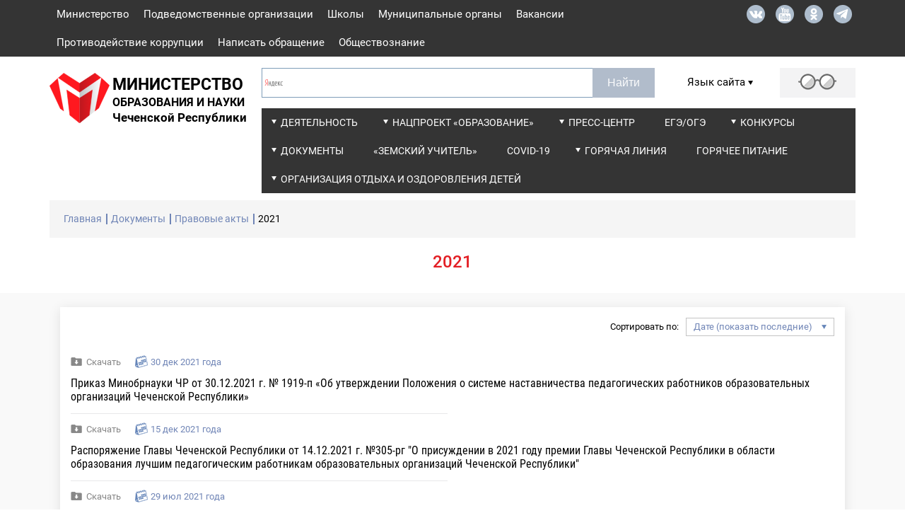

--- FILE ---
content_type: text/html; charset=utf-8
request_url: https://mon95.ru/documents/pravovye-akty/2021
body_size: 16812
content:
<!DOCTYPE html><html lang=ru><head><meta http-equiv=X-UA-Compatible content="IE=edge"><meta name=msapplication-tap-highlight content=no><meta charset=utf-8><meta content="width=device-width,initial-scale=1,minimum-scale=1.0,maximum-scale=1.1,user-scalable=yes" name=viewport><meta name=format-detection content="telephone=no"><meta name=format-detection content="address=no"><link rel=apple-touch-icon sizes=180x180 href=/apple-touch-icon.png><link rel=icon type=image/png sizes=32x32 href=/favicon-32x32.png><link rel=icon type=image/png sizes=16x16 href=/favicon-16x16.png><link rel=mask-icon href=/safari-pinned-tab.svg color=#5bbad5><meta name=msapplication-TileColor content=#da532c><meta name=theme-color content=#ffffff><meta name=twitter:card content=summary_large_image><meta name=twitter:site content="Министерство образования и науки Чеченской Республики"><meta property=og:title content="Министерство образования и науки Чеченской Республики"><meta property=og:description content=" "><meta property=og:site_name content="Министерство образования и науки Чеченской Республики"><meta property=og:type content=website><meta property=og:image content=https://mon95.ru/_i/img-preview.jpg><meta property=og:image:type content=image/jpg><meta property=og:image:width content=760><meta property=og:image:height content=370><meta property=og:url content="https://mon95.ru/"><link href=/_c/base.min.css?30032023_1200 rel=stylesheet><meta name=title content="2021 - Министерство образования и науки Чеченской Республики"><title>2021 - Министерство образования и науки Чеченской Республики</title><style>.ya-site-form_inited_no{display:none}</style><script>function doTranslate(lang_pair){function gfg(name){name=name.replace(/[\[]/,"\\\[").replace(/[\]]/,"\\\]");var regexS="[\\?&]"+name+"=([^&#]*)";var regex=new RegExp(regexS);var results=regex.exec(location.href);if(results===null)
return'';return results[1];}
function openTab(url){var form=document.createElement('form');form.method='post';form.action=url;form.target='_blank';document.body.appendChild(form);form.submit();}
if(lang_pair.value)
lang_pair=lang_pair.value;if(location.hostname==='mon95.ru'&&lang_pair==='ru|ru')
return;else if(location.hostname!=='mon95.ru'&&lang_pair==='ru|ru')
openTab(unescape(gfg('u')));else if(location.hostname==='mon95.ru'&&lang_pair!=='ru|ru')
openTab('http://translate.google.com/translate?client=tmpg&hl=en&langpair='+lang_pair+'&u='+escape(location.href));else
openTab('http://translate.google.com/translate?client=tmpg&hl=en&langpair='+lang_pair+'&u='+unescape(gfg('u')));return false;}</script><body><script>(function(m,e,t,r,i,k,a){m[i]=m[i]||function(){(m[i].a=m[i].a||[]).push(arguments)};m[i].l=1*new
Date();k=e.createElement(t),a=e.getElementsByTagName(t)[0],k.async=1,k.src=r,a.parentNode.insertBefore(k,a)})
(window,document,"script","https://mc.yandex.ru/metrika/tag.js","ym");ym(53091682,"init",{clickmap:true,trackLinks:true,accurateTrackBounce:true,webvisor:true});</script><noscript><div><img src=https://mc.yandex.ru/watch/53091682 style=position:absolute;left:-9999px alt=""></div></noscript><header><div class=wis-header_top><div class=wis-container><div class=row><div class=col-xs-10><ul class=wis-header_top-links><li><a href=/ministry>Министерство</a><li><a href=/subordinate-organizations>Подведомственные организации</a><li><a href=/shkoly>Школы</a><li><a href=/local-authority>Муниципальные органы</a><li><a href=/vacations-in-schools>Вакансии</a><li><a href=/activity/other/zashita-ot-chs-protivodeistvie-korrupfii/corruption-counteraction>Противодействие коррупции</a><li><a href=/feedback>Написать обращение</a><li><a href=/obshestvoznanie>Обществознание</a></ul></div><div class="col-xs-2 no-gutters"><div class=wis-header_top-soc><a target=_blank href=https://vk.com/minobrnauki95 class=wis-header_top-soc_vk></a> <a target=_blank href=https://www.youtube.com/user/Zemagr class=wis-header_top-soc_youtube></a> <a target=_blank href=https://ok.ru/group/59568557326482 class=wis-header_top-soc_ok></a> <a target=_blank href=https://t.me/minobrnauki95 class=wis-header_top-soc_telegram></a></div></div></div></div></div><div class=wis-header_under><div class="wis-container no-padding"><div class=row><div class="col-sm-12 no-gutters"><div class="wis-header_under-logo wis-header_under-logo__display_none"><a href="/"> <span class=wis-header_under-logo-img> <img src=/media/asnanmlp/mon95.svg alt=""> </span> <span class=wis-header_under-logo-text> <span>Министерство Образования и науки чеченской Республики</span> </span> </a></div></div><div class="col-xl-3 col-lg-4 col-md-5 no-gutters"><div class=wis-header_under-logo><a href="/"> <span class=wis-header_under-logo-img> <img src=/media/asnanmlp/mon95.svg alt=""> </span> <span class=wis-header_under-logo-text> <span>Министерство</span> <span>Образования и науки</span> <span>Чеченской Республики</span> </span> </a></div></div><div class="col-xl-9 col-lg-8 col-md-7"><div class="row no-gutters"><div class="col-xl-8 col-lg-12"><div class=wis-header_under-form><div class="ya-site-form ya-site-form_inited_no" onclick="return{'action':'http://mon95.ru/search','arrow':false,'bg':'transparent','fontsize':12,'fg':'#000000','language':'ru','logo':'rb','publicname':'mon95.ru','suggest':false,'target':'_self','tld':'ru','type':2,'usebigdictionary':false,'searchid':2339876,'input_fg':'#000000','input_bg':'#ffffff','input_fontStyle':'normal','input_fontWeight':'normal','input_placeholder':null,'input_placeholderColor':'#000000','input_borderColor':'#7f9db9'}"><form action="https://yandex.ru/search/site/" method=get target=_self accept-charset=utf-8><input type=hidden name=searchid value=2339876> <input type=hidden name=l10n value=ru> <input type=hidden name=reqenc> <input type=search name=text> <input type=submit value=Найти></form></div><script>(function(w,d,c){var s=d.createElement('script'),h=d.getElementsByTagName('script')[0],e=d.documentElement;if((' '+e.className+' ').indexOf(' ya-page_js_yes ')===-1){e.className+=' ya-page_js_yes';}s.type='text/javascript';s.async=true;s.charset='utf-8';s.src=(d.location.protocol==='https:'?'https:':'http:')+'//site.yandex.net/v2.0/js/all.js';h.parentNode.insertBefore(s,h);(w[c]||(w[c]=[])).push(function(){Ya.Site.Form.init()})})(window,document,'yandex_site_callbacks');</script></div></div><div class="col-xl-4 col-lg-12"><div class=wis-header_under-ru_en><div class=wis-header_under-ru_en-title><div class=wis-common-table-cell><p>Язык сайта</p>&nbsp;<div class=wis-header_under-ru_en-title-button></div></div></div><div class=wis-header_under-ru_en-trimer_hidden><div onclick="return doTranslate('ru|de')" class=wis-header_under-ru_en-trimer_de><a href=#>DEU</a></div><div onclick="return doTranslate('ru|en')" class=wis-header_under-ru_en-trimer_en><a href=#>ENG</a></div><div onclick="return doTranslate('ru|ar')" class=wis-header_under-ru_en-trimer_ar><a href=#>ARA</a></div><div onclick="return doTranslate('ru|fr')" class=wis-header_under-ru_en-trimer_fr><a href=#>FRA</a></div></div></div><div class=wis-header_under-glasses><a href=# class=wis-js-reading-button> <span class=wis-header_under-glasses-button></span> </a></div></div><div class=col-xs-12><div class="wis-header_under-wrap wis-header_under-wrap__display_none"><ul class=wis-header_under-menu><li class=wis-dropdown-large><a class=wis-header_under-menu-link href=/activity>Деятельность</a><div class=wis-dropdown-large-elem><div class=wis-dropdown-elem-wrap><a href=/activity/type-of-education class=wis-dropdown-elem-wrap-title>Вид образования</a><ul><li><a href=/activity/type-of-education/secondary-education>Общее образование</a><li><a href=/activity/type-of-education/professional-education>Профессиональное образование и наука</a><li><a href=/activity/type-of-education/additional-education>Дополнительное образование</a><li><a href=/activity/type-of-education/mekhanizmy-upravleniya-kachestvom-obrazovaniya>Механизмы управления качеством образования</a></ul></div><div class=wis-dropdown-elem-wrap><a href=/activity/lines-of-activity class=wis-dropdown-elem-wrap-title>Направления деятельности</a><ul><li><a href=/activity/lines-of-activity/dopolnitel-noe-obrazovanie-i-zashita-prav-detei>Дополнительное образование и защита прав детей</a><li><a href=/activity/lines-of-activity/akkreditafionnyi-monitoring>Аккредитационный мониторинг</a><li><a href=/activity/lines-of-activity/certification-of-teachers>Аттестация руководящих и педагогических работников</a><li><a href=/activity/lines-of-activity/ekonomika-i-statistika>Экономика и статистика</a><li><a href=/activity/lines-of-activity/innovation-and-national-educational-policy>Инновационная и национальная образовательная политика</a><li><a href=/activity/lines-of-activity/lifenzirovanie-i-gosudarstvennaya-akkreditafiya>Лицензирование и государственная аккредитация</a><li><a href=/activity/lines-of-activity/kontrol-nadzor>Государственный контроль (надзор) в сфере образования</a><li><a href=/activity/lines-of-activity/labor-protection-civil-defense-and-general-safety>Охрана труда, гражданская оборона и общая безопасность</a><li><a href=/activity/lines-of-activity/snizhenie-byurokraticheskoi-nagruzki-na-pedagogicheskikh-rabotnikov>Снижение бюрократической нагрузки на педагогических работников</a><li><a href=/activity/lines-of-activity/legal-support-and-personnel-service>Правовое обеспечение и кадровая служба</a><li><a href=/activity/lines-of-activity/lifenzirovanie-i-gosudarstvennaya-akkreditafiya/podtverzhdenie-dokumentov-ob-obrazovanii-i-ili-o-kvalifikafii-uchenoi-stepeni-ili-zvanii-vydannykh-v-rf>Подтверждение документов об образовании и (или) о квалификации, ученой степени или звании выданных в РФ</a></ul></div><div class=wis-dropdown-elem-wrap><a href=/activity/collegiate-agency class=wis-dropdown-elem-wrap-title>Коллегиальные органы</a><ul><li><a href=/activity/collegiate-agency/ministry-board>Коллегия министерства</a><li><a href=/activity/collegiate-agency/public-council>Общественный совет при Минобрнауки ЧР</a></ul></div><div class=wis-dropdown-elem-wrap><a href=/activity/other class=wis-dropdown-elem-wrap-title>Другое</a><ul><li><a href=/activity/other/procurement-information>Информация о закупках</a><li><a href=/activity/other/pervichnaya-profsoyuznaya-organizafiya-minobrnauki-chr>Первичная профсоюзная организация Минобрнауки ЧР</a><li><a href=/activity/other/gos-programs-and-projects>Государственные программы и проекты</a><li><a href=/activity/other/assessment-of-the-quality-of-education>Независимая оценка качества условий осуществления образовательной деятельности образовательными организациями Чеченской Республики</a><li><a href=/activity/other/statisticheskaya-informafiya-o-khode-razmesheniya-zakazov-dlya-gosudarstvennykh-nuzhd-ministerstva-obrazovaniya-i-nauki-chechenskoi-respubliki>Статистическая информация о ходе размещения заказов для государственных нужд Министерства образования и науки Чеченской Республики</a><li><a href=/activity/other/zashita-ot-chs-protivodeistvie-korrupfii>Защита от ЧС/Противодействие коррупции</a><li><a href=/activity/other/public-discussion>Общественное обсуждение</a><li><a href=/activity/other/monitoring-sistemy-obrazovaniya>Мониторинг системы образования</a><li><a href=/activity/lines-of-activity/kontrol-nadzor/perechen-normativnykh-pravovykh-aktov-soderzhashikh-obyazatel-nye-trebovaniya-soblyudenie-kotorykh-ofenivaetsya-pri-provedenii-meropriyatii-po-gosudarstvennomu-kontrolyu-nadzoru-v-sfere-obrazovaniya>Перечень нормативных правовых актов, содержащих обязательные требования, соблюдение которых оценивается при проведении мероприятий по государственному контролю (надзору) в сфере образования</a></ul></div></div><li class=wis-dropdown><a class=wis-header_under-menu-link href=/nacproekt-obrazovanie>Нацпроект &#171;Образование&#187;</a><div class=wis-dropdown-elem><ul><li><a href=/nacproekt-obrazovanie/dokumenty>Документы</a><li><a href=/nacproekt-obrazovanie/pasporta-regional-nykh-proektov>Паспорта региональных проектов</a><li><a href=/nacproekt-obrazovanie/regional-nye-proekty>Региональные проекты</a><li><a href=/nacproekt-obrazovanie/otchety-o-realizafii-regional-nykh-proektov>Отчёты о реализации региональных проектов</a><li><a href=/nacproekt-obrazovanie/prioritetnyi-nafional-nyi-proekt-obrazovanie>Приоритетный национальный проект &#171;Образование&#187;</a></ul></div><li class=wis-dropdown><a class=wis-header_under-menu-link href=/press-center>Пресс-центр</a><div class=wis-dropdown-elem><ul><li><a href=/press-center/news>Новости</a><li><a href=/press-center/video>Видеоматериалы</a><li><a href=/press-center/ministry-publications>Издания министерства</a><li><a href=/press-center/weekly-media-plan>Еженедельный план для СМИ</a><li><a href=/press-center/materialy-na-chechenskom-yazyke>Материалы на чеченском языке</a><li><a href=/press-center/anonsy>Анонсы</a></ul></div><li><a class=wis-header_under-menu-link href=/ege-oge>ЕГЭ/ОГЭ</a><li class=wis-dropdown><a class=wis-header_under-menu-link href=/competitions>Конкурсы</a><div class=wis-dropdown-elem><ul><li><a href=/competitions/vserossiiskii-konkurs-professional-nogo-masterstva-pedagog-psikholog>Всероссийский конкурс профессионального мастерства Педагог-психолог</a><li><a href=/competitions/vserossiiskii-konkurs-professional-nogo-masterstva-uchitel-defektolog-rossii>Всероссийский конкурс профессионального мастерства Учитель - дефектолог России</a><li><a href=/competitions/vserossiiskii-konkurs-luchshaya-inklyuzivnaya-shkola>Всероссийский конкурс Лучшая инклюзивная школа</a><li><a href=/competitions/professional-nye-konkursy-pedagogicheskogo-masterstva>Профессиональные конкурсы педагогического мастерства</a><li><a href=/competitions/respublikanskii-konkurs-sochinenii-vklad-moei-sem-i-v-delo-vozrozhdeniya-respubliki>Республиканский конкурс сочинений &#171;Вклад моей семьи в дело возрождения республики&#187;</a><li><a href=/competitions/konkurs-na-prisuzhdenie-premii-luchshim-uchitelyam-za-dostizheniya-v-pedagogicheskoi-deyatel-nosti>Конкурс на присуждение премий лучшим учителям за достижения в педагогической деятельности</a><li><a href=/competitions/republican-competitions>Республиканские конкурсы</a><li><a href=/competitions/grant-glavy-chr-ramzana-kadyrova>Грант Главы ЧР Рамзана Кадырова</a><li><a href=/competitions/vserossiiskii-proekt-bez-sroka-davnosti>Всероссийский проект &#171;Без срока давности&#187;</a><li><a href=/competitions/vserossiiskii-konkurs-sochinenii>Всероссийский конкурс сочинений</a><li><a href=/competitions/vserossiiskie-i-mezhdunarodnye-konkursy>Всероссийские и международные конкурсы</a><li><a href=/competitions/pobediteli-regional-nogo-etapa-vserossiiskogo-konkursa-uchitel-goda-rossii>Победители Регионального этапа Всероссийского конкурса &#171;Учитель года России&#187;</a><li><a href=/competitions/vserossiiskii-konkurs-luchshaya-shkol-naya-stolovaya>Всероссийский конкурс &#171;Лучшая школьная столовая&#187;</a></ul></div><li class=wis-dropdown><a class=wis-header_under-menu-link href=/documents>Документы</a><div class=wis-dropdown-elem><ul><li><a href=/documents/pravovye-akty>Правовые акты</a><li><a href=/documents/svedeniya-ob-ispol-zovanii-vydelyaemykh-byudzhetnykh-sredstv>Сведения об использовании выделяемых бюджетных средств</a><li><a href=/documents/gosudarstvennye-informafionnye-sistemy>Государственные информационные системы</a><li><a href=/documents/government-services>Государственные услуги</a><li><a href=/documents/porucheniya>Поручения</a><li><a href=/documents/ofenka-reguliruyushego-vozdeistviya>Оценка регулирующего воздействия</a></ul></div><li><a class=wis-header_under-menu-link href=/zemskii-uchitel>&#171;Земский учитель&#187;</a><li><a class=wis-header_under-menu-link href=/covid-19>COVID-19</a><li class=wis-dropdown-large><a class=wis-header_under-menu-link href=/activity/lines-of-activity/labor-protection-civil-defense-and-general-safety/goryachaya-liniya>Горячая линия</a><div class=wis-dropdown-large-elem><div class=wis-dropdown-elem-wrap><a href=/activity/lines-of-activity/labor-protection-civil-defense-and-general-safety/goryachaya-liniya/goryachaya-liniya-po-voprosam-oplaty-truda class=wis-dropdown-elem-wrap-title>Горячая линия по вопросам оплаты труда</a><ul><li><a href=/activity/lines-of-activity/labor-protection-civil-defense-and-general-safety/goryachaya-liniya/goryachaya-liniya-po-voprosam-oplaty-truda/voprosy-i-otvety>Вопросы и ответы</a></ul></div><div class=wis-dropdown-elem-wrap><a href=/activity/lines-of-activity/labor-protection-civil-defense-and-general-safety/goryachaya-liniya/goryachaya-liniya-po-voprosam-dokumentafionnoi-nagruzki-uchitelei class=wis-dropdown-elem-wrap-title>Горячая линия по вопросам документационной нагрузки учителей</a></div><div class=wis-dropdown-elem-wrap><a href=/activity/lines-of-activity/labor-protection-civil-defense-and-general-safety/goryachaya-liniya/goryachaya-liniya-po-voprosam-otdykha-i-ozdorovleniya-detei class=wis-dropdown-elem-wrap-title>Горячая линия по вопросам отдыха и оздоровления детей</a></div><div class=wis-dropdown-elem-wrap><a href=/activity/lines-of-activity/labor-protection-civil-defense-and-general-safety/goryachaya-liniya/goryachaya-liniya-po-rabote-s-inostrannymi-grazhdanami class=wis-dropdown-elem-wrap-title>Горячая линия по работе с иностранными гражданами</a></div></div><li><a class=wis-header_under-menu-link href=/goryachee-pitanie>Горячее питание</a><li class=wis-dropdown-large><a class=wis-header_under-menu-link href=/activity/lines-of-activity/dopolnitel-noe-obrazovanie-i-zashita-prav-detei/organizafiya-otdykha-i-ozdorovleniya-detei>Организация отдыха и оздоровления детей</a><div class=wis-dropdown-large-elem><div class=wis-dropdown-elem-wrap><a href=/activity/lines-of-activity/dopolnitel-noe-obrazovanie-i-zashita-prav-detei/organizafiya-otdykha-i-ozdorovleniya-detei/normativno-pravovye-akty-v-sfere-organizafii-otdykha-detei-i-ikh-ozdorovleniya class=wis-dropdown-elem-wrap-title>Нормативно-правовые акты в сфере организации отдыха детей и их оздоровления</a></div><div class=wis-dropdown-elem-wrap><a href=/activity/lines-of-activity/dopolnitel-noe-obrazovanie-i-zashita-prav-detei/organizafiya-otdykha-i-ozdorovleniya-detei/reestr-organizafii-otdykha-detei-i-ikh-ozdorovleniya-chechenskoi-respubliki class=wis-dropdown-elem-wrap-title>Реестр организаций отдыха детей и их оздоровления Чеченской Республики</a><ul><li><a href=/activity/lines-of-activity/dopolnitel-noe-obrazovanie-i-zashita-prav-detei/organizafiya-otdykha-i-ozdorovleniya-detei/reestr-organizafii-otdykha-detei-i-ikh-ozdorovleniya-chechenskoi-respubliki/arkhiv-reestrov-organizafii-otdykha-detei-i-ikh-ozdorovleniya>Архив реестров организаций отдыха детей и их оздоровления</a></ul></div><div class=wis-dropdown-elem-wrap><a href=/activity/lines-of-activity/dopolnitel-noe-obrazovanie-i-zashita-prav-detei/organizafiya-otdykha-i-ozdorovleniya-detei/mezhvedomstvennaya-komissiya-po-voprosam-organizafii-otdykha-detei-i-ikh-ozdorovleniya-v-chechenskoi-respublike class=wis-dropdown-elem-wrap-title>Межведомственная комиссия по вопросам организации отдыха детей и их оздоровления в Чеченской Республике</a></div><div class=wis-dropdown-elem-wrap><a href=/activity/lines-of-activity/dopolnitel-noe-obrazovanie-i-zashita-prav-detei/organizafiya-otdykha-i-ozdorovleniya-detei/raionnye-i-gorodskie-komissii-organov-mestnogo-samoupravleniya-chechenskoi-respubliki-po-organizafii-otdykha-detei-i-ikh-ozdorovleniya class=wis-dropdown-elem-wrap-title>Районные и городские комиссии органов местного самоуправления Чеченской Республики по организации отдыха детей и их оздоровления</a></div><div class=wis-dropdown-elem-wrap><a href=/activity/lines-of-activity/dopolnitel-noe-obrazovanie-i-zashita-prav-detei/organizafiya-otdykha-i-ozdorovleniya-detei/pamyatka-dlya-roditelei class=wis-dropdown-elem-wrap-title>Памятка для родителей</a></div></div></ul></div></div></div></div><div class="col-xl-9 col-lg-12"><div class="wis-header_under-wrap wis-display-none wis-header_under-wrap__display_block"><ul class=wis-header_under-menu><li class=wis-dropdown-large><a class=wis-header_under-menu-link href=/activity>Деятельность</a><div class=wis-dropdown-large-elem><div class=wis-dropdown-elem-wrap><a href=/activity/type-of-education class=wis-dropdown-elem-wrap-title>Вид образования</a><ul><li><a href=/activity/type-of-education/secondary-education>Общее образование</a><li><a href=/activity/type-of-education/professional-education>Профессиональное образование и наука</a><li><a href=/activity/type-of-education/additional-education>Дополнительное образование</a><li><a href=/activity/type-of-education/mekhanizmy-upravleniya-kachestvom-obrazovaniya>Механизмы управления качеством образования</a></ul></div><div class=wis-dropdown-elem-wrap><a href=/activity/lines-of-activity class=wis-dropdown-elem-wrap-title>Направления деятельности</a><ul><li><a href=/activity/lines-of-activity/dopolnitel-noe-obrazovanie-i-zashita-prav-detei>Дополнительное образование и защита прав детей</a><li><a href=/activity/lines-of-activity/akkreditafionnyi-monitoring>Аккредитационный мониторинг</a><li><a href=/activity/lines-of-activity/certification-of-teachers>Аттестация руководящих и педагогических работников</a><li><a href=/activity/lines-of-activity/ekonomika-i-statistika>Экономика и статистика</a><li><a href=/activity/lines-of-activity/innovation-and-national-educational-policy>Инновационная и национальная образовательная политика</a><li><a href=/activity/lines-of-activity/lifenzirovanie-i-gosudarstvennaya-akkreditafiya>Лицензирование и государственная аккредитация</a><li><a href=/activity/lines-of-activity/kontrol-nadzor>Государственный контроль (надзор) в сфере образования</a><li><a href=/activity/lines-of-activity/labor-protection-civil-defense-and-general-safety>Охрана труда, гражданская оборона и общая безопасность</a><li><a href=/activity/lines-of-activity/snizhenie-byurokraticheskoi-nagruzki-na-pedagogicheskikh-rabotnikov>Снижение бюрократической нагрузки на педагогических работников</a><li><a href=/activity/lines-of-activity/legal-support-and-personnel-service>Правовое обеспечение и кадровая служба</a><li><a href=/activity/lines-of-activity/lifenzirovanie-i-gosudarstvennaya-akkreditafiya/podtverzhdenie-dokumentov-ob-obrazovanii-i-ili-o-kvalifikafii-uchenoi-stepeni-ili-zvanii-vydannykh-v-rf>Подтверждение документов об образовании и (или) о квалификации, ученой степени или звании выданных в РФ</a></ul></div><div class=wis-dropdown-elem-wrap><a href=/activity/collegiate-agency class=wis-dropdown-elem-wrap-title>Коллегиальные органы</a><ul><li><a href=/activity/collegiate-agency/ministry-board>Коллегия министерства</a><li><a href=/activity/collegiate-agency/public-council>Общественный совет при Минобрнауки ЧР</a></ul></div><div class=wis-dropdown-elem-wrap><a href=/activity/other class=wis-dropdown-elem-wrap-title>Другое</a><ul><li><a href=/activity/other/procurement-information>Информация о закупках</a><li><a href=/activity/other/pervichnaya-profsoyuznaya-organizafiya-minobrnauki-chr>Первичная профсоюзная организация Минобрнауки ЧР</a><li><a href=/activity/other/gos-programs-and-projects>Государственные программы и проекты</a><li><a href=/activity/other/assessment-of-the-quality-of-education>Независимая оценка качества условий осуществления образовательной деятельности образовательными организациями Чеченской Республики</a><li><a href=/activity/other/statisticheskaya-informafiya-o-khode-razmesheniya-zakazov-dlya-gosudarstvennykh-nuzhd-ministerstva-obrazovaniya-i-nauki-chechenskoi-respubliki>Статистическая информация о ходе размещения заказов для государственных нужд Министерства образования и науки Чеченской Республики</a><li><a href=/activity/other/zashita-ot-chs-protivodeistvie-korrupfii>Защита от ЧС/Противодействие коррупции</a><li><a href=/activity/other/public-discussion>Общественное обсуждение</a><li><a href=/activity/other/monitoring-sistemy-obrazovaniya>Мониторинг системы образования</a><li><a href=/activity/lines-of-activity/kontrol-nadzor/perechen-normativnykh-pravovykh-aktov-soderzhashikh-obyazatel-nye-trebovaniya-soblyudenie-kotorykh-ofenivaetsya-pri-provedenii-meropriyatii-po-gosudarstvennomu-kontrolyu-nadzoru-v-sfere-obrazovaniya>Перечень нормативных правовых актов, содержащих обязательные требования, соблюдение которых оценивается при проведении мероприятий по государственному контролю (надзору) в сфере образования</a></ul></div></div><li class=wis-dropdown><a class=wis-header_under-menu-link href=/nacproekt-obrazovanie>Нацпроект &#171;Образование&#187;</a><div class=wis-dropdown-elem><ul><li><a href=/nacproekt-obrazovanie/dokumenty>Документы</a><li><a href=/nacproekt-obrazovanie/pasporta-regional-nykh-proektov>Паспорта региональных проектов</a><li><a href=/nacproekt-obrazovanie/regional-nye-proekty>Региональные проекты</a><li><a href=/nacproekt-obrazovanie/otchety-o-realizafii-regional-nykh-proektov>Отчёты о реализации региональных проектов</a><li><a href=/nacproekt-obrazovanie/prioritetnyi-nafional-nyi-proekt-obrazovanie>Приоритетный национальный проект &#171;Образование&#187;</a></ul></div><li class=wis-dropdown><a class=wis-header_under-menu-link href=/press-center>Пресс-центр</a><div class=wis-dropdown-elem><ul><li><a href=/press-center/news>Новости</a><li><a href=/press-center/video>Видеоматериалы</a><li><a href=/press-center/ministry-publications>Издания министерства</a><li><a href=/press-center/weekly-media-plan>Еженедельный план для СМИ</a><li><a href=/press-center/materialy-na-chechenskom-yazyke>Материалы на чеченском языке</a><li><a href=/press-center/anonsy>Анонсы</a></ul></div><li><a class=wis-header_under-menu-link href=/ege-oge>ЕГЭ/ОГЭ</a><li class=wis-dropdown><a class=wis-header_under-menu-link href=/competitions>Конкурсы</a><div class=wis-dropdown-elem><ul><li><a href=/competitions/vserossiiskii-konkurs-professional-nogo-masterstva-pedagog-psikholog>Всероссийский конкурс профессионального мастерства Педагог-психолог</a><li><a href=/competitions/vserossiiskii-konkurs-professional-nogo-masterstva-uchitel-defektolog-rossii>Всероссийский конкурс профессионального мастерства Учитель - дефектолог России</a><li><a href=/competitions/vserossiiskii-konkurs-luchshaya-inklyuzivnaya-shkola>Всероссийский конкурс Лучшая инклюзивная школа</a><li><a href=/competitions/professional-nye-konkursy-pedagogicheskogo-masterstva>Профессиональные конкурсы педагогического мастерства</a><li><a href=/competitions/respublikanskii-konkurs-sochinenii-vklad-moei-sem-i-v-delo-vozrozhdeniya-respubliki>Республиканский конкурс сочинений &#171;Вклад моей семьи в дело возрождения республики&#187;</a><li><a href=/competitions/konkurs-na-prisuzhdenie-premii-luchshim-uchitelyam-za-dostizheniya-v-pedagogicheskoi-deyatel-nosti>Конкурс на присуждение премий лучшим учителям за достижения в педагогической деятельности</a><li><a href=/competitions/republican-competitions>Республиканские конкурсы</a><li><a href=/competitions/grant-glavy-chr-ramzana-kadyrova>Грант Главы ЧР Рамзана Кадырова</a><li><a href=/competitions/vserossiiskii-proekt-bez-sroka-davnosti>Всероссийский проект &#171;Без срока давности&#187;</a><li><a href=/competitions/vserossiiskii-konkurs-sochinenii>Всероссийский конкурс сочинений</a><li><a href=/competitions/vserossiiskie-i-mezhdunarodnye-konkursy>Всероссийские и международные конкурсы</a><li><a href=/competitions/pobediteli-regional-nogo-etapa-vserossiiskogo-konkursa-uchitel-goda-rossii>Победители Регионального этапа Всероссийского конкурса &#171;Учитель года России&#187;</a><li><a href=/competitions/vserossiiskii-konkurs-luchshaya-shkol-naya-stolovaya>Всероссийский конкурс &#171;Лучшая школьная столовая&#187;</a></ul></div><li class=wis-dropdown><a class=wis-header_under-menu-link href=/documents>Документы</a><div class=wis-dropdown-elem><ul><li><a href=/documents/pravovye-akty>Правовые акты</a><li><a href=/documents/svedeniya-ob-ispol-zovanii-vydelyaemykh-byudzhetnykh-sredstv>Сведения об использовании выделяемых бюджетных средств</a><li><a href=/documents/gosudarstvennye-informafionnye-sistemy>Государственные информационные системы</a><li><a href=/documents/government-services>Государственные услуги</a><li><a href=/documents/porucheniya>Поручения</a><li><a href=/documents/ofenka-reguliruyushego-vozdeistviya>Оценка регулирующего воздействия</a></ul></div><li><a class=wis-header_under-menu-link href=/zemskii-uchitel>&#171;Земский учитель&#187;</a><li><a class=wis-header_under-menu-link href=/covid-19>COVID-19</a><li class=wis-dropdown-large><a class=wis-header_under-menu-link href=/activity/lines-of-activity/labor-protection-civil-defense-and-general-safety/goryachaya-liniya>Горячая линия</a><div class=wis-dropdown-large-elem><div class=wis-dropdown-elem-wrap><a href=/activity/lines-of-activity/labor-protection-civil-defense-and-general-safety/goryachaya-liniya/goryachaya-liniya-po-voprosam-oplaty-truda class=wis-dropdown-elem-wrap-title>Горячая линия по вопросам оплаты труда</a><ul><li><a href=/activity/lines-of-activity/labor-protection-civil-defense-and-general-safety/goryachaya-liniya/goryachaya-liniya-po-voprosam-oplaty-truda/voprosy-i-otvety>Вопросы и ответы</a></ul></div><div class=wis-dropdown-elem-wrap><a href=/activity/lines-of-activity/labor-protection-civil-defense-and-general-safety/goryachaya-liniya/goryachaya-liniya-po-voprosam-dokumentafionnoi-nagruzki-uchitelei class=wis-dropdown-elem-wrap-title>Горячая линия по вопросам документационной нагрузки учителей</a></div><div class=wis-dropdown-elem-wrap><a href=/activity/lines-of-activity/labor-protection-civil-defense-and-general-safety/goryachaya-liniya/goryachaya-liniya-po-voprosam-otdykha-i-ozdorovleniya-detei class=wis-dropdown-elem-wrap-title>Горячая линия по вопросам отдыха и оздоровления детей</a></div><div class=wis-dropdown-elem-wrap><a href=/activity/lines-of-activity/labor-protection-civil-defense-and-general-safety/goryachaya-liniya/goryachaya-liniya-po-rabote-s-inostrannymi-grazhdanami class=wis-dropdown-elem-wrap-title>Горячая линия по работе с иностранными гражданами</a></div></div><li><a class=wis-header_under-menu-link href=/goryachee-pitanie>Горячее питание</a><li class=wis-dropdown-large><a class=wis-header_under-menu-link href=/activity/lines-of-activity/dopolnitel-noe-obrazovanie-i-zashita-prav-detei/organizafiya-otdykha-i-ozdorovleniya-detei>Организация отдыха и оздоровления детей</a><div class=wis-dropdown-large-elem><div class=wis-dropdown-elem-wrap><a href=/activity/lines-of-activity/dopolnitel-noe-obrazovanie-i-zashita-prav-detei/organizafiya-otdykha-i-ozdorovleniya-detei/normativno-pravovye-akty-v-sfere-organizafii-otdykha-detei-i-ikh-ozdorovleniya class=wis-dropdown-elem-wrap-title>Нормативно-правовые акты в сфере организации отдыха детей и их оздоровления</a></div><div class=wis-dropdown-elem-wrap><a href=/activity/lines-of-activity/dopolnitel-noe-obrazovanie-i-zashita-prav-detei/organizafiya-otdykha-i-ozdorovleniya-detei/reestr-organizafii-otdykha-detei-i-ikh-ozdorovleniya-chechenskoi-respubliki class=wis-dropdown-elem-wrap-title>Реестр организаций отдыха детей и их оздоровления Чеченской Республики</a><ul><li><a href=/activity/lines-of-activity/dopolnitel-noe-obrazovanie-i-zashita-prav-detei/organizafiya-otdykha-i-ozdorovleniya-detei/reestr-organizafii-otdykha-detei-i-ikh-ozdorovleniya-chechenskoi-respubliki/arkhiv-reestrov-organizafii-otdykha-detei-i-ikh-ozdorovleniya>Архив реестров организаций отдыха детей и их оздоровления</a></ul></div><div class=wis-dropdown-elem-wrap><a href=/activity/lines-of-activity/dopolnitel-noe-obrazovanie-i-zashita-prav-detei/organizafiya-otdykha-i-ozdorovleniya-detei/mezhvedomstvennaya-komissiya-po-voprosam-organizafii-otdykha-detei-i-ikh-ozdorovleniya-v-chechenskoi-respublike class=wis-dropdown-elem-wrap-title>Межведомственная комиссия по вопросам организации отдыха детей и их оздоровления в Чеченской Республике</a></div><div class=wis-dropdown-elem-wrap><a href=/activity/lines-of-activity/dopolnitel-noe-obrazovanie-i-zashita-prav-detei/organizafiya-otdykha-i-ozdorovleniya-detei/raionnye-i-gorodskie-komissii-organov-mestnogo-samoupravleniya-chechenskoi-respubliki-po-organizafii-otdykha-detei-i-ikh-ozdorovleniya class=wis-dropdown-elem-wrap-title>Районные и городские комиссии органов местного самоуправления Чеченской Республики по организации отдыха детей и их оздоровления</a></div><div class=wis-dropdown-elem-wrap><a href=/activity/lines-of-activity/dopolnitel-noe-obrazovanie-i-zashita-prav-detei/organizafiya-otdykha-i-ozdorovleniya-detei/pamyatka-dlya-roditelei class=wis-dropdown-elem-wrap-title>Памятка для родителей</a></div></div></ul></div></div><div class=col-md-12><div class=wis-header_under-gray__main><div class=wis-header_under-gray><div class="wis-header_under-gray-menu wis-header_under-gray-menu__display_none"><button type=button class="wis-header_under-gray-menu-button wis-navigation-nav_mobile-elem-button_menu"> <span class=wis-common-table> <span class=wis-common-table-cell> <span class="wis-header_under-gray-menu-icon wis-header_under-gray-menu-icon_menu"></span> <span class=wis-header_under-gray-menu-text>Меню</span> </span> </span> </button></div><div class=wis-header_under-gray-menu><button type=button class="wis-header_under-gray-menu-button wis-navigation-nav_mobile-elem-button_menu"> <span class=wis-common-table> <span class=wis-common-table-cell> <span class="wis-header_under-gray-menu-icon wis-header_under-gray-menu-icon_menu"></span> <span class=wis-header_under-gray-menu-text>Меню сайта</span> </span> </span> </button></div><div class="wis-header_under-ru_en wis-js-language-container"><div class="wis-header_under-ru_en-title wis-js-language-button"><div class=wis-common-table-cell><p>Язык сайта</p>&nbsp;<div class=wis-header_under-ru_en-title-button></div></div></div><div class="wis-header_under-ru_en-trimer_hidden wis-js-language-languages wis-header_under-ru_en-language-none"><div onclick="return doTranslate('ru|de')" class=wis-header_under-ru_en-trimer_de><a href=#>DEU</a></div><div onclick="return doTranslate('ru|en')" class=wis-header_under-ru_en-trimer_en><a href=#>ENG</a></div><div onclick="return doTranslate('ru|ar')" class=wis-header_under-ru_en-trimer_ar><a href=#>ARA</a></div><div onclick="return doTranslate('ru|fr')" class=wis-header_under-ru_en-trimer_fr><a href=#>FRA</a></div></div></div><div class=wis-header_under-glasses><a href=# class=wis-js-reading-button> <span class=wis-header_under-glasses-button></span> </a></div></div></div></div></div></div></div></header><div class="wis-container wis-container_padding-top no-padding"><div class="row no-gutters"><div class=col-xs-12><div class=wis-breadcrumb><ul><li class=wis-breadcrumb-elem><a href="/"> <span>Главная</span> </a><li class=wis-breadcrumb-elem><a href=/documents> <span>Документы</span> </a><li class=wis-breadcrumb-elem><a href=/documents/pravovye-akty> <span>Правовые акты</span> </a><li class=wis-breadcrumb-elem>2021</ul></div></div></div></div><div class=wis-filial><div class=wis-container><div class=wis-common-title><h1>2021</h1></div></div></div><div class=wis-documents><div class=wis-certification-docs><div class=wis-container><div class=row><div class=col-xs-12><div class="wis-js-pagination_docs_with_sort wis-certification-documents"><div class=wis-certification-documents-box-head><div class=wis-certification-documents-box-head-title><h2></h2></div><div class=wis-certification-documents-box-head-sort><div class=wis-certification-documents-box-head-sort-select><div class=wis-textbox><label for=wis-feedback_form-fields-choice> <span class=wis-textbox-150px>Сортировать по:</span> </label> <select class="wis-js-pagination_logic-orderby wis-elem-value wis-textbox-select_no"><option value=1 selected>Дате (показать последние)<option value=2>По дате (показать первые)<option value=3>По алфавиту (А-Я)<option value=4>По алфавиту (Я-А)</select></div></div></div></div><div class=wis-js-pagination_logic-block></div><div class="wis-pagination wis-text_align-center"><ul class=wis-js-pagination></ul></div></div></div></div></div></div></div><div class=wis-basic_education-docs-link-block><div class=wis-container><div class=row><div class=col-xs-12><div class=wis-basic_education-docs-link><a href=/documents/pravovye-akty>Вернуться к “Правовые акты”</a></div></div></div></div></div><div class="wis-block-7 wis-block-7__child"><div class=wis-container><div class=wis-block-7-border><div class=row><div class="col-xs-12 col-lg-8 col-xl-9"><div class=wis-block-7-container><div class=row><div class="col-sm-6 col-md-4 col-lg-6 col-xl-4"><div class=wis-block-7-elem><a target=_blank href="http://национальныепроекты.рф/"> <span class=wis-block-7-elem-img> <span class=wis-img_crop-width_square> <span class=wis-img_crop-width_square-block> <img src=/media/ogedgzng/нацпроекты.jpg alt=""> </span> </span> </span> <span class=wis-block-7-elem-txt>Национальные проекты России</span> </a></div></div><div class="col-sm-6 col-md-4 col-lg-6 col-xl-4"><div class=wis-block-7-elem><a target=_blank href="http://www.chechnya.gov.ru/"> <span class=wis-block-7-elem-img> <span class=wis-img_crop-width_square> <span class=wis-img_crop-width_square-block> <img src=/media/ngjdd2eh/флаг-чр.jpg alt=""> </span> </span> </span> <span class=wis-block-7-elem-txt>Сайт Главы и Правительства Чеченской Республики</span> </a></div></div><div class="col-sm-6 col-md-4 col-lg-6 col-xl-4"><div class=wis-block-7-elem><a target=_blank href=https://mon95.ru/obshestvoznanie> <span class=wis-block-7-elem-img> <span class=wis-img_crop-width_square> <span class=wis-img_crop-width_square-block> <img src=/media/uccma2x3/photo_2023-11-30_13-25-05.jpg alt=""> </span> </span> </span> <span class=wis-block-7-elem-txt>Год обществознания</span> </a></div></div><div class="col-sm-6 col-md-4 col-lg-6 col-xl-4"><div class=wis-block-7-elem><a target=_blank href="https://educhr.ru/index.php?component=navigation"> <span class=wis-block-7-elem-img> <span class=wis-img_crop-width_square> <span class=wis-img_crop-width_square-block> <img src=/media/q3lazmmk/logo_edu-3.png alt=""> </span> </span> </span> <span class=wis-block-7-elem-txt>Образовательный портал Чеченской Республики</span> </a></div></div><div class="col-sm-6 col-md-4 col-lg-6 col-xl-4"><div class=wis-block-7-elem><a href=/tip-line> <span class=wis-block-7-elem-img> <span class=wis-img_crop-width_square> <span class=wis-img_crop-width_square-block> <img src=/media/emdhzfnx/горячая-линия-актив.jpg alt=""> </span> </span> </span> <span class=wis-block-7-elem-txt>ГОРЯЧАЯ ЛИНИЯ</span> </a></div></div><div class="col-sm-6 col-md-4 col-lg-6 col-xl-4"><div class=wis-block-7-elem><a href=http://mon95.ru/activity/lines-of-activity/labor-protection-civil-defense-and-general-safety/goryachaya-liniya-po-voprosam-oplaty-truda> <span class=wis-block-7-elem-img> <span class=wis-img_crop-width_square> <span class=wis-img_crop-width_square-block> <img src=/media/sdcln0bt/горячая-линия-по-вопросам-оплаты-труда.jpg alt=""> </span> </span> </span> <span class=wis-block-7-elem-txt>Горячая линия по вопросам оплаты труда</span> </a></div></div><div class="col-sm-6 col-md-4 col-lg-6 col-xl-4"><div class=wis-block-7-elem><a target=_blank href="https://www.gosuslugi.ru/"> <span class=wis-block-7-elem-img> <span class=wis-img_crop-width_square> <span class=wis-img_crop-width_square-block> <img src=/media/l31famu4/gosuslugi.jpg alt=""> </span> </span> </span> <span class=wis-block-7-elem-txt>Единый портал государственных и муниципальных услуг Российской Федерации</span> </a></div></div><div class="col-sm-6 col-md-4 col-lg-6 col-xl-4"><div class=wis-block-7-elem><a target=_blank href="https://edu.gov.ru/"> <span class=wis-block-7-elem-img> <span class=wis-img_crop-width_square> <span class=wis-img_crop-width_square-block> <img src=/media/q5bb0iwt/мин-просвещения-рф.jpg alt=""> </span> </span> </span> <span class=wis-block-7-elem-txt>Министерство просвещения Российской Федерации</span> </a></div></div><div class="col-sm-6 col-md-4 col-lg-6 col-xl-4"><div class=wis-block-7-elem><a target=_blank href="https://obrnadzor.gov.ru/"> <span class=wis-block-7-elem-img> <span class=wis-img_crop-width_square> <span class=wis-img_crop-width_square-block> <img src=/media/jkbdozhn/фед-служба-по-надзору.jpg alt=""> </span> </span> </span> <span class=wis-block-7-elem-txt>Федеральная служба по надзору в сфере образования и науки</span> </a></div></div><div class="col-sm-6 col-md-4 col-lg-6 col-xl-4"><div class=wis-block-7-elem><a href="https://obrnadzor.gov.ru/gia/gia-9/"> <span class=wis-block-7-elem-img> <span class=wis-img_crop-height_square> <span class=wis-img_crop-height_square-block> <img src=/media/lncjkfa3/photo_2026-01-15_16-59-51-4.jpg alt=""> </span> </span> </span> <span class=wis-block-7-elem-txt>ГИА-9</span> </a></div></div><div class="col-sm-6 col-md-4 col-lg-6 col-xl-4"><div class=wis-block-7-elem><a target=_blank href="https://obrnadzor.gov.ru/gia/gia-11/"> <span class=wis-block-7-elem-img> <span class=wis-img_crop-height_square> <span class=wis-img_crop-height_square-block> <img src=/media/mwumhot0/photo_2026-01-15_16-59-51-2.jpg alt=""> </span> </span> </span> <span class=wis-block-7-elem-txt>ГИА-11</span> </a></div></div><div class="col-sm-6 col-md-4 col-lg-6 col-xl-4"><div class=wis-block-7-elem><a target=_blank href="http://pgu.gov-chr.ru/"> <span class=wis-block-7-elem-img> <span class=wis-img_crop-width_square> <span class=wis-img_crop-width_square-block> <img src=/media/iv0hqmso/гму.png alt=""> </span> </span> </span> <span class=wis-block-7-elem-txt>Портал государственных и муниципальных услуг Чеченской Республики</span> </a></div></div><div class="col-sm-6 col-md-4 col-lg-6 col-xl-4"><div class=wis-block-7-elem><a target=_blank href="http://egisso.ru/#/"> <span class=wis-block-7-elem-img> <span class=wis-img_crop-width_square> <span class=wis-img_crop-width_square-block> <img src=/media/0j0ghmsg/sc_egisso.jpg alt=""> </span> </span> </span> <span class=wis-block-7-elem-txt>Социальный калькулятор ЕГИССО</span> </a></div></div><div class="col-sm-6 col-md-4 col-lg-6 col-xl-4"><div class=wis-block-7-elem><a target=_blank href=https://zemteacher.edu.ru> <span class=wis-block-7-elem-img> <span class=wis-img_crop-width_square> <span class=wis-img_crop-width_square-block> <img src=/media/bjzj3x2h/imgonline-com-ua-resize-rpvinmnvuaecjpop.jpg alt=""> </span> </span> </span> <span class=wis-block-7-elem-txt>Портал &quot;Земский учитель&quot;</span> </a></div></div><div class="col-sm-6 col-md-4 col-lg-6 col-xl-4"><div class=wis-block-7-elem><a target=_blank href="https://www.govzalla.ru/"> <span class=wis-block-7-elem-img> <span class=wis-img_crop-width_square> <span class=wis-img_crop-width_square-block> <img src=/media/gjfjygwx/photo_2022-10-03_18-01-08.jpg alt=""> </span> </span> </span> <span class=wis-block-7-elem-txt>Институт развития образования Чеченской Республики </span> </a></div></div><div class="col-sm-6 col-md-4 col-lg-6 col-xl-4"><div class=wis-block-7-elem><a target=_blank href="https://www.moypolk.ru/"> <span class=wis-block-7-elem-img> <span class=wis-img_crop-width_square> <span class=wis-img_crop-width_square-block> <img src=/media/4ihbt0or/photo_2021-04-27_12-34-56.jpg alt=""> </span> </span> </span> <span class=wis-block-7-elem-txt>Бессмертный полк</span> </a></div></div><div class="col-sm-6 col-md-4 col-lg-6 col-xl-4"><div class=wis-block-7-elem><a target=_blank href="https://chechnya.information-region.ru/"> <span class=wis-block-7-elem-img> <span class=wis-img_crop-width_square> <span class=wis-img_crop-width_square-block> <img src=/media/dugejkug/photo_2022-03-17_12-15-00.jpg alt=""> </span> </span> </span> <span class=wis-block-7-elem-txt>Центр Управления Регионом ЧР</span> </a></div></div><div class="col-sm-6 col-md-4 col-lg-6 col-xl-4"><div class=wis-block-7-elem><a target=_blank href="https://xn--90aivcdt6dxbc.xn--p1ai/?utm_referrer=https%3a%2f%2fwww.google.com%2f"> <span class=wis-block-7-elem-img> <span class=wis-img_crop-width_square> <span class=wis-img_crop-width_square-block> <img src=/media/4rjji3jp/photo_2022-04-04_10-26-36.jpg alt=""> </span> </span> </span> <span class=wis-block-7-elem-txt>Объясняем.РФ</span> </a></div></div><div class="col-sm-6 col-md-4 col-lg-6 col-xl-4"><div class=wis-block-7-elem><a target=_blank href=https://ervk.gov.ru/widget/0b5690c3-64a2-4dab-a35f-23ff6cd49c15> <span class=wis-block-7-elem-img> <span class=wis-img_crop-width_square> <span class=wis-img_crop-width_square-block> <img src=/media/uyjjvym3/photo_2023-03-30_10-07-13.jpg alt=""> </span> </span> </span> <span class=wis-block-7-elem-txt>Реестр категорированных объектов </span> </a></div></div><div class="col-sm-6 col-md-4 col-lg-6 col-xl-4"><div class=wis-block-7-elem><a target=_blank href=https://www.gosuslugi.ru/600426/1/form> <span class=wis-block-7-elem-img> <span class=wis-img_crop-width_square> <span class=wis-img_crop-width_square-block> <img src=/media/l2efpl1f/preview-2.png alt=""> </span> </span> </span> <span class=wis-block-7-elem-txt>Прием заявлений о зачислении в государственные и муниципальные образовательные организации</span> </a></div></div><div class="col-sm-6 col-md-4 col-lg-6 col-xl-4"><div class=wis-block-7-elem><a target=_blank href=https://www.gosuslugi.ru/600483/1/form> <span class=wis-block-7-elem-img> <span class=wis-img_crop-width_square> <span class=wis-img_crop-width_square-block> <img src=/media/aiflidet/photo_2023-05-16_13-32-13.jpg alt=""> </span> </span> </span> <span class=wis-block-7-elem-txt>Поступление на военную службу по контракту или добровольцем</span> </a></div></div><div class="col-sm-6 col-md-4 col-lg-6 col-xl-4"><div class=wis-block-7-elem><a target=_blank href=https://investmap.economy.gov.ru/map> <span class=wis-block-7-elem-img> <span class=wis-img_crop-width_square> <span class=wis-img_crop-width_square-block> <img src=/media/vkwly1ta/800x250-3-03.png alt=""> </span> </span> </span> <span class=wis-block-7-elem-txt>Инвестиционная карта России </span> </a></div></div><div class="col-sm-6 col-md-4 col-lg-6 col-xl-4"><div class=wis-block-7-elem><a target=_blank href="http://iro95api.ru/"> <span class=wis-block-7-elem-img> <span class=wis-img_crop-width_square> <span class=wis-img_crop-width_square-block> <img src=/media/pouoa2xm/photo_2023-10-20_16-08-58.jpg alt=""> </span> </span> </span> <span class=wis-block-7-elem-txt>Календарь образовательных событий</span> </a></div></div><div class="col-sm-6 col-md-4 col-lg-6 col-xl-4"><div class=wis-block-7-elem><a target=_blank href=https://mon95.ru/activity/lines-of-activity/kontrol-nadzor/snizhenie-byurokraticheskoi-nagruzki-na-pedagogicheskikh-rabotnikov> <span class=wis-block-7-elem-img> <span class=wis-img_crop-width_square> <span class=wis-img_crop-width_square-block> <img src=/media/kzkjx2cj/ngrzk-080722-01.jpg alt=""> </span> </span> </span> <span class=wis-block-7-elem-txt>Снижение бюрократической нагрузки на педагогических работников</span> </a></div></div><div class="col-sm-6 col-md-4 col-lg-6 col-xl-4"><div class=wis-block-7-elem><a target=_blank href="https://xn--d1aacmfe4auif8a1e.xn--p1ai/"> <span class=wis-block-7-elem-img> <span class=wis-img_crop-width_square> <span class=wis-img_crop-width_square-block> <img src=/media/xq5jcgc1/баннер-16_9-детскийотдых-рф.png alt=""> </span> </span> </span> <span class=wis-block-7-elem-txt>Детский отдых</span> </a></div></div><div class="col-sm-6 col-md-4 col-lg-6 col-xl-4"><div class=wis-block-7-elem><a target=_blank href="https://xn--80aapampemcchfmo7a3c9ehj.xn--p1ai/new-projects/molodezh-i-deti/?clckid=e4eb0cce"> <span class=wis-block-7-elem-img> <span class=wis-img_crop-width_square> <span class=wis-img_crop-width_square-block> <img src=/media/rkmakgum/3139e6d71c98d35a9129d608dff94114_l-1.jpg alt=""> </span> </span> </span> <span class=wis-block-7-elem-txt>Молодёжь и дети</span> </a></div></div><div class="col-sm-6 col-md-4 col-lg-6 col-xl-4"><div class=wis-block-7-elem><a target=_blank href=https://xn--e1aaacjcsgnnlp1a9n.xn--p1ai> <span class=wis-block-7-elem-img> <span class=wis-img_crop-width_square> <span class=wis-img_crop-width_square-block> <img src=/media/umghoehs/photo_2025-11-13_10-38-23.jpg alt=""> </span> </span> </span> <span class=wis-block-7-elem-txt>III Всероссийская муниципальная премия &#171;Служение&#187;</span> </a></div></div><div class="col-sm-6 col-md-4 col-lg-6 col-xl-4"><div class=wis-block-7-elem><a target=_blank href="https://gossluzhba.gov.ru/"> <span class=wis-block-7-elem-img> <span class=wis-img_crop-width_square> <span class=wis-img_crop-width_square-block> <img src=/media/4alllglo/8ef1b78ef551488a260b0753c523292c.jpg alt=""> </span> </span> </span> <span class=wis-block-7-elem-txt>Единая информационная система управления кадровым составом государственной гражданской службы РФ</span> </a></div></div></div></div></div><div class="col-xs-12 col-lg-4 col-xl-3"><script>var root=document.documentElement;var banner=document.getElementById("pos-banner");function displayWindowSize(){var width=banner.offsetWidth;if(width<=220){root.style.setProperty("--pos-banner-padding","10px");root.style.setProperty("--pos-banner-title-size","22px");root.style.setProperty("--pos-banner-title-align","left");root.style.setProperty("--pos-banner-bg-size","180%");root.style.setProperty("--pos-banner-bg-pos-x","center");}
if(220<width&&width<=310){root.style.setProperty("--pos-banner-padding","15px");root.style.setProperty("--pos-banner-title-size","22px");root.style.setProperty("--pos-banner-title-align","left");root.style.setProperty("--pos-banner-bg-size","110%");root.style.setProperty("--pos-banner-bg-pos-x","left");}
if(width>310&&width<360){root.style.setProperty("--pos-banner-padding","15px");root.style.setProperty("--pos-banner-title-size","24px");root.style.setProperty("--pos-banner-title-align","center");root.style.setProperty("--pos-banner-bg-size","70%");root.style.setProperty("--pos-banner-bg-pos-x","left");}}
window.addEventListener("resize",displayWindowSize);displayWindowSize();</script><script>Widget("https://pos.gosuslugi.ru/form",218070)</script><div class=wis-widget_home><iframe id=widgetPosId src="https://pos.gosuslugi.ru/og/widgets/view?type=[10,20,30,40,50,80,90,100,110]&amp;fontFamily=Arial&amp;maxPage=5&amp;maxElement=5&amp;updateFrequency=2000&amp;widgetTheme=3&amp;widgetFrameStyle=vertical&amp;level=20&amp;region_id=96&amp;startTitleColor=000000&amp;startTextColor=666666&amp;startTextBtnColor=FFFFFF&amp;startBtnBgColor=0063B0&amp;widgetBorderColor=e3e8ee&amp;widgetBorderOldPageColor=e3e8ee&amp;logoColor=ffffff&amp;phoneHeaderColor=0B40B3&amp;fillSvgHeadColor=ffffff&amp;backgroundColor=ffffff&amp;typeBgColor=F2F8FC&amp;selectColor=2c8ecc&amp;hoverSelectColor=116ca6&amp;itemColor=354052&amp;hoverItemColor=2c8ecc&amp;backgroundItemColor=f9f9fa&amp;paginationColor=000000&amp;backgroundPaginationColor=2862AC&amp;hoverPaginationColor=2862AC&amp;deviderColor=e3e8ee&amp;logoFs=16&amp;selectFs=25&amp;itemFs=14&amp;paginationFs=15&amp;widgetBorderFs=1&amp;startTitleFs=38&amp;startTextFs=18&amp;startTextBtnFs=16&amp;orgActivity=" width=320 height=577 style=border:none></iframe></div></div></div></div></div></div><footer><div class=wis-footer><div class=wis-footer-padding></div><div class=wis-footer-block><div class=wis-container><div class=row><div class="col-xs-12 col-lg-6"><div class=row><div class=col-sm-6><div class="wis-footer-list wis-footer-list__margin"><div class=wis-footer-list-title>Министерство</div><ul class=wis-footer-list-elem><li><a href=/ministry/about-ministr>Министр образования</a><li><a href=/activity>Деятельность</a><li><a href=/documents>Документы</a><li><a href=/activity/other/gos-programs-and-projects>Госпрограммы и проекты</a></ul></div></div><div class=col-sm-6><div class="wis-footer-list wis-footer-list__margin"><div class=wis-footer-list-title>Образование</div><ul class=wis-footer-list-elem><li><a href=/ege-oge>ЕГЭ/ОГЭ</a><li><a href=/competitions/republican-competitions>Республиканские конкурсы</a></ul></div></div></div></div><div class="col-xs-12 col-lg-6"><div class=wis-footer-contacts><div class=wis-footer-contacts-title><h2>Министерство образования и науки Чеченской Республики</h2></div><div class=wis-footer-contacts-adress>364024, Чеченская Республика, г. Грозный, ул. им. М. Д. Миллионщикова, 67 &quot;а&quot;</div><div class=wis-footer-contacts-tel><span><a href=tel:+78712222742>+7 (8712) 22-27-42</a> (приемная/факс)</span></div><div class=wis-footer-contacts-mail><a href=mailto:moin.chr@mail.ru>moin.chr@mail.ru</a></div></div></div></div></div><div class=wis-footer-under><div class=wis-container><div class=row><div class=col-xs-12><div class=wis-footer-under-wrap><div class=wis-footer-under-mapsite><a href=/sitemap> Карта сайта</a></div><div class=wis-footer-under-oldversion></div><div class=wis-footer-under-blindverstion><a href=# class=wis-js-reading-button>Версия для слабовидящих</a></div></div></div></div></div></div></div></div></footer><div class=wis-menu_mobile_bg></div><div class=wis-menu_mobile><div class=wis-menu_mobile-search><div class=wis-menu_mobile-close><button type=button class=wis-menu_mobile-close-button></button></div><div class=wis-header_under-form><div class="ya-site-form ya-site-form_inited_no" onclick="return{'action':'http://mon95.ru/search','arrow':false,'bg':'transparent','fontsize':12,'fg':'#000000','language':'ru','logo':'rb','publicname':'mon95.ru','suggest':false,'target':'_self','tld':'ru','type':2,'usebigdictionary':false,'searchid':2339876,'input_fg':'#000000','input_bg':'#ffffff','input_fontStyle':'normal','input_fontWeight':'normal','input_placeholder':null,'input_placeholderColor':'#000000','input_borderColor':'#7f9db9'}"><form action="https://yandex.ru/search/site/" method=get target=_self accept-charset=utf-8><input type=hidden name=searchid value=2339876> <input type=hidden name=l10n value=ru> <input type=hidden name=reqenc> <input type=search name=text> <input type=submit value=Найти></form></div><script>(function(w,d,c){var s=d.createElement('script'),h=d.getElementsByTagName('script')[0],e=d.documentElement;if((' '+e.className+' ').indexOf(' ya-page_js_yes ')===-1){e.className+=' ya-page_js_yes';}s.type='text/javascript';s.async=true;s.charset='utf-8';s.src=(d.location.protocol==='https:'?'https:':'http:')+'//site.yandex.net/v2.0/js/all.js';h.parentNode.insertBefore(s,h);(w[c]||(w[c]=[])).push(function(){Ya.Site.Form.init()})})(window,document,'yandex_site_callbacks');</script></div></div><div class=wis-clear></div><div class=wis-menu_mobile-nav><div class=wis-menu_mobile-nav-block><ul class=wis-js-menu_mobile-nav-block-ul><li><a class="wis-menu_mobile-nav-block-button__more wis-js-menu_mobile-nav-block-ul__bold" data-level=1>Основное меню</a><ul><li><a class=wis-menu_mobile-nav-block-button__back data-level=1>Назад</a><li><a class=wis-menu_mobile-nav-block-button__more data-level=2>Деятельность</a><ul><li><a class=wis-menu_mobile-nav-block-button__back data-level=2>Назад</a><li class=wis-menu_mobile-nav-block-category><a href=/activity>Деятельность</a><li><a class=wis-menu_mobile-nav-block-button__more data-level=3>Вид образования</a><ul><li><a class=wis-menu_mobile-nav-block-button__back data-level=3>Назад</a><li class=wis-menu_mobile-nav-block-category><a href=/activity/type-of-education>Вид образования</a><li><a href=/activity/type-of-education/secondary-education>Общее образование</a><li><a href=/activity/type-of-education/professional-education>Профессиональное образование и наука</a><li><a href=/activity/type-of-education/additional-education>Дополнительное образование</a><li><a href=/activity/type-of-education/mekhanizmy-upravleniya-kachestvom-obrazovaniya>Механизмы управления качеством образования</a></ul><li><a class=wis-menu_mobile-nav-block-button__more data-level=3>Направления деятельности</a><ul><li><a class=wis-menu_mobile-nav-block-button__back data-level=3>Назад</a><li class=wis-menu_mobile-nav-block-category><a href=/activity/lines-of-activity>Направления деятельности</a><li><a href=/activity/lines-of-activity/dopolnitel-noe-obrazovanie-i-zashita-prav-detei>Дополнительное образование и защита прав детей</a><li><a href=/activity/lines-of-activity/akkreditafionnyi-monitoring>Аккредитационный мониторинг</a><li><a href=/activity/lines-of-activity/certification-of-teachers>Аттестация руководящих и педагогических работников</a><li><a href=/activity/lines-of-activity/ekonomika-i-statistika>Экономика и статистика</a><li><a href=/activity/lines-of-activity/innovation-and-national-educational-policy>Инновационная и национальная образовательная политика</a><li><a href=/activity/lines-of-activity/lifenzirovanie-i-gosudarstvennaya-akkreditafiya>Лицензирование и государственная аккредитация</a><li><a href=/activity/lines-of-activity/kontrol-nadzor>Государственный контроль (надзор) в сфере образования</a><li><a href=/activity/lines-of-activity/labor-protection-civil-defense-and-general-safety>Охрана труда, гражданская оборона и общая безопасность</a><li><a href=/activity/lines-of-activity/snizhenie-byurokraticheskoi-nagruzki-na-pedagogicheskikh-rabotnikov>Снижение бюрократической нагрузки на педагогических работников</a><li><a href=/activity/lines-of-activity/legal-support-and-personnel-service>Правовое обеспечение и кадровая служба</a></ul><li><a class=wis-menu_mobile-nav-block-button__more data-level=3>Коллегиальные органы</a><ul><li><a class=wis-menu_mobile-nav-block-button__back data-level=3>Назад</a><li class=wis-menu_mobile-nav-block-category><a href=/activity/collegiate-agency>Коллегиальные органы</a><li><a href=/activity/collegiate-agency/ministry-board>Коллегия министерства</a><li><a href=/activity/collegiate-agency/public-council>Общественный совет при Минобрнауки ЧР</a></ul><li><a class=wis-menu_mobile-nav-block-button__more data-level=3>Другое</a><ul><li><a class=wis-menu_mobile-nav-block-button__back data-level=3>Назад</a><li class=wis-menu_mobile-nav-block-category><a href=/activity/other>Другое</a><li><a href=/activity/other/procurement-information>Информация о закупках</a><li><a href=/activity/other/pervichnaya-profsoyuznaya-organizafiya-minobrnauki-chr>Первичная профсоюзная организация Минобрнауки ЧР</a><li><a href=/activity/other/gos-programs-and-projects>Государственные программы и проекты</a><li><a href=/activity/other/assessment-of-the-quality-of-education>Независимая оценка качества условий осуществления образовательной деятельности образовательными организациями Чеченской Республики</a><li><a href=/activity/other/statisticheskaya-informafiya-o-khode-razmesheniya-zakazov-dlya-gosudarstvennykh-nuzhd-ministerstva-obrazovaniya-i-nauki-chechenskoi-respubliki>Статистическая информация о ходе размещения заказов для государственных нужд Министерства образования и науки Чеченской Республики</a><li><a href=/activity/other/zashita-ot-chs-protivodeistvie-korrupfii>Защита от ЧС/Противодействие коррупции</a><li><a href=/activity/other/public-discussion>Общественное обсуждение</a><li><a href=/activity/other/monitoring-sistemy-obrazovaniya>Мониторинг системы образования</a></ul></ul><li><a class=wis-menu_mobile-nav-block-button__more data-level=2>Нацпроект &#171;Образование&#187;</a><ul><li><a class=wis-menu_mobile-nav-block-button__back data-level=2>Назад</a><li class=wis-menu_mobile-nav-block-category><a href=/nacproekt-obrazovanie>Нацпроект &#171;Образование&#187;</a><li><a href=/nacproekt-obrazovanie/dokumenty>Документы</a><li><a href=/nacproekt-obrazovanie/pasporta-regional-nykh-proektov>Паспорта региональных проектов</a><li><a href=/nacproekt-obrazovanie/regional-nye-proekty>Региональные проекты</a><li><a href=/nacproekt-obrazovanie/otchety-o-realizafii-regional-nykh-proektov>Отчёты о реализации региональных проектов</a><li><a href=/nacproekt-obrazovanie/prioritetnyi-nafional-nyi-proekt-obrazovanie>Приоритетный национальный проект &#171;Образование&#187;</a></ul><li><a class=wis-menu_mobile-nav-block-button__more data-level=2>Пресс-центр</a><ul><li><a class=wis-menu_mobile-nav-block-button__back data-level=2>Назад</a><li class=wis-menu_mobile-nav-block-category><a href=/press-center>Пресс-центр</a><li><a href=/press-center/news>Новости</a><li><a href=/press-center/video>Видеоматериалы</a><li><a href=/press-center/ministry-publications>Издания министерства</a><li><a href=/press-center/weekly-media-plan>Еженедельный план для СМИ</a><li><a href=/press-center/materialy-na-chechenskom-yazyke>Материалы на чеченском языке</a><li><a href=/press-center/anonsy>Анонсы</a></ul><li><a href=/ege-oge>ЕГЭ/ОГЭ</a><li><a class=wis-menu_mobile-nav-block-button__more data-level=2>Конкурсы</a><ul><li><a class=wis-menu_mobile-nav-block-button__back data-level=2>Назад</a><li class=wis-menu_mobile-nav-block-category><a href=/competitions>Конкурсы</a><li><a href=/competitions/vserossiiskii-konkurs-professional-nogo-masterstva-pedagog-psikholog>Всероссийский конкурс профессионального мастерства Педагог-психолог</a><li><a href=/competitions/vserossiiskii-konkurs-professional-nogo-masterstva-uchitel-defektolog-rossii>Всероссийский конкурс профессионального мастерства Учитель - дефектолог России</a><li><a href=/competitions/vserossiiskii-konkurs-luchshaya-inklyuzivnaya-shkola>Всероссийский конкурс Лучшая инклюзивная школа</a><li><a href=/competitions/professional-nye-konkursy-pedagogicheskogo-masterstva>Профессиональные конкурсы педагогического мастерства</a><li><a href=/competitions/respublikanskii-konkurs-sochinenii-vklad-moei-sem-i-v-delo-vozrozhdeniya-respubliki>Республиканский конкурс сочинений &#171;Вклад моей семьи в дело возрождения республики&#187;</a><li><a href=/competitions/konkurs-na-prisuzhdenie-premii-luchshim-uchitelyam-za-dostizheniya-v-pedagogicheskoi-deyatel-nosti>Конкурс на присуждение премий лучшим учителям за достижения в педагогической деятельности</a><li><a href=/competitions/republican-competitions>Республиканские конкурсы</a><li><a href=/competitions/grant-glavy-chr-ramzana-kadyrova>Грант Главы ЧР Рамзана Кадырова</a><li><a href=/competitions/vserossiiskii-proekt-bez-sroka-davnosti>Всероссийский проект &#171;Без срока давности&#187;</a><li><a href=/competitions/vserossiiskii-konkurs-sochinenii>Всероссийский конкурс сочинений</a><li><a href=/competitions/vserossiiskie-i-mezhdunarodnye-konkursy>Всероссийские и международные конкурсы</a><li><a href=/competitions/pobediteli-regional-nogo-etapa-vserossiiskogo-konkursa-uchitel-goda-rossii>Победители Регионального этапа Всероссийского конкурса &#171;Учитель года России&#187;</a><li><a href=/competitions/vserossiiskii-konkurs-luchshaya-shkol-naya-stolovaya>Всероссийский конкурс &#171;Лучшая школьная столовая&#187;</a></ul><li><a class=wis-menu_mobile-nav-block-button__more data-level=2>Документы</a><ul><li><a class=wis-menu_mobile-nav-block-button__back data-level=2>Назад</a><li class=wis-menu_mobile-nav-block-category><a href=/documents>Документы</a><li><a href=/documents/spisok-dokumentov>Список документов</a><li><a href=/documents/pravovye-akty>Правовые акты</a><li><a href=/documents/svedeniya-ob-ispol-zovanii-vydelyaemykh-byudzhetnykh-sredstv>Сведения об использовании выделяемых бюджетных средств</a><li><a href=/documents/gosudarstvennye-informafionnye-sistemy>Государственные информационные системы</a><li><a href=/documents/government-services>Государственные услуги</a><li><a href=/documents/porucheniya>Поручения</a><li><a href=/documents/ofenka-reguliruyushego-vozdeistviya>Оценка регулирующего воздействия</a></ul><li><a href=/zemskii-uchitel>&#171;Земский учитель&#187;</a><li><a href=/covid-19>COVID-19</a><li><a class=wis-menu_mobile-nav-block-button__more data-level=2>Горячая линия</a><ul><li><a class=wis-menu_mobile-nav-block-button__back data-level=2>Назад</a><li class=wis-menu_mobile-nav-block-category><a href=/activity/lines-of-activity/labor-protection-civil-defense-and-general-safety/goryachaya-liniya>Горячая линия</a><li><a class=wis-menu_mobile-nav-block-button__more data-level=3>Горячая линия по вопросам оплаты труда</a><ul><li><a class=wis-menu_mobile-nav-block-button__back data-level=3>Назад</a><li class=wis-menu_mobile-nav-block-category><a href=/activity/lines-of-activity/labor-protection-civil-defense-and-general-safety/goryachaya-liniya/goryachaya-liniya-po-voprosam-oplaty-truda>Горячая линия по вопросам оплаты труда</a><li><a href=/activity/lines-of-activity/labor-protection-civil-defense-and-general-safety/goryachaya-liniya/goryachaya-liniya-po-voprosam-oplaty-truda/voprosy-i-otvety>Вопросы и ответы</a></ul><li><a href=/activity/lines-of-activity/labor-protection-civil-defense-and-general-safety/goryachaya-liniya/goryachaya-liniya-po-voprosam-dokumentafionnoi-nagruzki-uchitelei>Горячая линия по вопросам документационной нагрузки учителей</a><li><a href=/activity/lines-of-activity/labor-protection-civil-defense-and-general-safety/goryachaya-liniya/goryachaya-liniya-po-voprosam-otdykha-i-ozdorovleniya-detei>Горячая линия по вопросам отдыха и оздоровления детей</a><li><a href=/activity/lines-of-activity/labor-protection-civil-defense-and-general-safety/goryachaya-liniya/goryachaya-liniya-po-rabote-s-inostrannymi-grazhdanami>Горячая линия по работе с иностранными гражданами</a></ul><li><a href=/goryachee-pitanie>Горячее питание</a><li><a class=wis-menu_mobile-nav-block-button__more data-level=2>Организация отдыха и оздоровления детей</a><ul><li><a class=wis-menu_mobile-nav-block-button__back data-level=2>Назад</a><li class=wis-menu_mobile-nav-block-category><a href=/activity/lines-of-activity/dopolnitel-noe-obrazovanie-i-zashita-prav-detei/organizafiya-otdykha-i-ozdorovleniya-detei>Организация отдыха и оздоровления детей</a><li><a class=wis-menu_mobile-nav-block-button__more data-level=3>Нормативно-правовые акты в сфере организации отдыха детей и их оздоровления</a><ul><li><a class=wis-menu_mobile-nav-block-button__back data-level=3>Назад</a><li class=wis-menu_mobile-nav-block-category><a href=/activity/lines-of-activity/dopolnitel-noe-obrazovanie-i-zashita-prav-detei/organizafiya-otdykha-i-ozdorovleniya-detei/normativno-pravovye-akty-v-sfere-organizafii-otdykha-detei-i-ikh-ozdorovleniya>Нормативно-правовые акты в сфере организации отдыха детей и их оздоровления</a><li><a href=/activity/lines-of-activity/dopolnitel-noe-obrazovanie-i-zashita-prav-detei/organizafiya-otdykha-i-ozdorovleniya-detei/normativno-pravovye-akty-v-sfere-organizafii-otdykha-detei-i-ikh-ozdorovleniya/dokumenty>Документы</a></ul><li><a class=wis-menu_mobile-nav-block-button__more data-level=3>Реестр организаций отдыха детей и их оздоровления Чеченской Республики</a><ul><li><a class=wis-menu_mobile-nav-block-button__back data-level=3>Назад</a><li class=wis-menu_mobile-nav-block-category><a href=/activity/lines-of-activity/dopolnitel-noe-obrazovanie-i-zashita-prav-detei/organizafiya-otdykha-i-ozdorovleniya-detei/reestr-organizafii-otdykha-detei-i-ikh-ozdorovleniya-chechenskoi-respubliki>Реестр организаций отдыха детей и их оздоровления Чеченской Республики</a><li><a href=/activity/lines-of-activity/dopolnitel-noe-obrazovanie-i-zashita-prav-detei/organizafiya-otdykha-i-ozdorovleniya-detei/reestr-organizafii-otdykha-detei-i-ikh-ozdorovleniya-chechenskoi-respubliki/arkhiv-reestrov-organizafii-otdykha-detei-i-ikh-ozdorovleniya>Архив реестров организаций отдыха детей и их оздоровления</a></ul><li><a class=wis-menu_mobile-nav-block-button__more data-level=3>Межведомственная комиссия по вопросам организации отдыха детей и их оздоровления в Чеченской Республике</a><ul><li><a class=wis-menu_mobile-nav-block-button__back data-level=3>Назад</a><li class=wis-menu_mobile-nav-block-category><a href=/activity/lines-of-activity/dopolnitel-noe-obrazovanie-i-zashita-prav-detei/organizafiya-otdykha-i-ozdorovleniya-detei/mezhvedomstvennaya-komissiya-po-voprosam-organizafii-otdykha-detei-i-ikh-ozdorovleniya-v-chechenskoi-respublike>Межведомственная комиссия по вопросам организации отдыха детей и их оздоровления в Чеченской Республике</a><li><a href=/activity/lines-of-activity/dopolnitel-noe-obrazovanie-i-zashita-prav-detei/organizafiya-otdykha-i-ozdorovleniya-detei/mezhvedomstvennaya-komissiya-po-voprosam-organizafii-otdykha-detei-i-ikh-ozdorovleniya-v-chechenskoi-respublike/dokumenty>Документы</a></ul><li><a class=wis-menu_mobile-nav-block-button__more data-level=3>Районные и городские комиссии органов местного самоуправления Чеченской Республики по организации отдыха детей и их оздоровления</a><ul><li><a class=wis-menu_mobile-nav-block-button__back data-level=3>Назад</a><li class=wis-menu_mobile-nav-block-category><a href=/activity/lines-of-activity/dopolnitel-noe-obrazovanie-i-zashita-prav-detei/organizafiya-otdykha-i-ozdorovleniya-detei/raionnye-i-gorodskie-komissii-organov-mestnogo-samoupravleniya-chechenskoi-respubliki-po-organizafii-otdykha-detei-i-ikh-ozdorovleniya>Районные и городские комиссии органов местного самоуправления Чеченской Республики по организации отдыха детей и их оздоровления</a><li><a href=/activity/lines-of-activity/dopolnitel-noe-obrazovanie-i-zashita-prav-detei/organizafiya-otdykha-i-ozdorovleniya-detei/raionnye-i-gorodskie-komissii-organov-mestnogo-samoupravleniya-chechenskoi-respubliki-po-organizafii-otdykha-detei-i-ikh-ozdorovleniya/dokumenty>Документы</a></ul><li><a href=/activity/lines-of-activity/dopolnitel-noe-obrazovanie-i-zashita-prav-detei/organizafiya-otdykha-i-ozdorovleniya-detei/pamyatka-dlya-roditelei>Памятка для родителей</a></ul></ul><li><a class="wis-menu_mobile-nav-block-button__more wis-js-menu_mobile-nav-block-ul__bold" data-level=1>Дополнительное меню</a><ul><li><a class=wis-menu_mobile-nav-block-button__back data-level=1>Назад</a><li><a href=/ministry>Министерство</a><li><a href=/subordinate-organizations>Подведомственные организации</a><li><a href=/shkoly>Школы</a><li><a href=/local-authority>Муниципальные органы</a><li><a href=/vacations-in-schools>Вакансии</a><li><a href=/activity/other/zashita-ot-chs-protivodeistvie-korrupfii/corruption-counteraction>Противодействие коррупции</a><li><a href=/feedback>Написать обращение</a><li><a href=/obshestvoznanie>Обществознание</a></ul><li><a class=wis-menu_mobile-nav-block-button__more data-level=1>Сменить язык сайта</a><ul><li><a class=wis-menu_mobile-nav-block-button__back data-level=1>Назад</a><li><a onclick="return doTranslate('ru|de')" href=#>DEU</a><li><a onclick="return doTranslate('ru|en')" href=#>ENG</a><li><a onclick="return doTranslate('ru|ar')" href=#>ARA</a><li><a onclick="return doTranslate('ru|fr')" href=#>FRA</a></ul><li><a class=wis-js-reading-button href=#>Версия для слабовидящих</a><li><a href=/sitemap>Карта сайта</a></ul></div></div><div class=wis-menu_mobile-social><div class=wis-menu_mobile-social-text><p>Социальные сети:</div><div class=wis-header_top-soc><a target=_blank href=https://vk.com/minobrnauki95 class=wis-header_top-soc_vk></a> <a target=_blank href=https://www.youtube.com/user/Zemagr class=wis-header_top-soc_youtube></a> <a target=_blank href=https://ok.ru/group/59568557326482 class=wis-header_top-soc_ok></a> <a target=_blank href=https://t.me/minobrnauki95 class=wis-header_top-soc_telegram></a></div></div><div class=wis-footer-contacts><div class=wis-footer-contacts-adress>364024, Чеченская Республика, г. Грозный, ул. им. М. Д. Миллионщикова, 67 &quot;а&quot;</div><div class=wis-footer-contacts-tel><span><a href=tel:+78712222742>+7 (8712) 22-27-42</a> (приемная/факс)</span></div><div class=wis-footer-contacts-mail><a href=mailto:moin.chr@mail.ru>moin.chr@mail.ru</a></div></div></div><script src=/scripts/bundle.min.js?30032023_1200></script><!--[if lte IE 8]><script src=/scripts/bundle_IE8.min.js?30032023_1200></script><![endif]--> <!--[if lte IE 9]><script src=/scripts/jquery.placeholder.min.js></script><script src=/scripts/jquery.placeholder_IE.js></script><![endif]--><script>$(function(){var Elem=$(".wis-js-pagination_docs_with_sort");var PageSize=WIS_B_Common.Convert_ToNumber("12");var OrderBy_DateFirst=WIS_B_Common.Convert_ToNumber("2");var OrderBy_NameFirst=WIS_B_Common.Convert_ToNumber("3");var OrderBy_NameLast=WIS_B_Common.Convert_ToNumber("4");var Doc_List=[];Doc_List.push({ID:WIS_B_Common.Convert_ToNumber("1"),Date:"30 дек 2021 года",Link:"",LinkDownload:"/media/2fpbe44s/1919-п-об-утверждении-положения-о-системе-наставничества-педагогических-работников-образовательных-организаций-чр.pdf",Name:'Приказ Минобрнауки ЧР от 30.12.2021 г. № 1919-п &#171;Об утверждении Положения о системе наставничества педагогических работников образовательных организаций Чеченской Республики&#187;',Order_Date:WIS_B_Common.Convert_ToNumber("1"),DopField_2:""});Doc_List.push({ID:WIS_B_Common.Convert_ToNumber("2"),Date:"15 дек 2021 года",Link:"",LinkDownload:"/media/mpvpjfuz/305-rg.pdf",Name:'Распоряжение Главы Чеченской Республики от 14.12.2021 г. №305-рг &quot;О присуждении в 2021 году премии Главы Чеченской Республики в области образования лучшим педагогическим работникам образовательных организаций Чеченской Республики&quot;',Order_Date:WIS_B_Common.Convert_ToNumber("2"),DopField_2:""});Doc_List.push({ID:WIS_B_Common.Convert_ToNumber("3"),Date:"29 июл 2021 года",Link:"",LinkDownload:"/media/bmkmmrx3/524-p.pdf",Name:'Приказ Минобрнауки ЧР от 29.04.2021 г. №524-п &quot;О ведомственных наградах Министерства  образования и науки Чеченской Республики&quot;',Order_Date:WIS_B_Common.Convert_ToNumber("3"),DopField_2:""});Doc_List.push({ID:WIS_B_Common.Convert_ToNumber("4"),Date:"23 июл 2021 года",Link:"",LinkDownload:"/media/v44dbqsk/raspor-p-chr.pdf",Name:'Распоряжение Правительства ЧР &quot;О переименовании ГБОУ &#171;Общеобразовательная школа-интернат № 1 им. Агаевой Маржан&#187; и внесении изменения в распоряжение Правительства Чеченской Республики от 26 мая 2015 года № 129-р&quot;',Order_Date:WIS_B_Common.Convert_ToNumber("4"),DopField_2:""});Doc_List.push({ID:WIS_B_Common.Convert_ToNumber("5"),Date:"12 июл 2021 года",Link:"",LinkDownload:"/media/1hqopnq1/указ-главы-чр-77-о-стипендиях-по-целевому-обучению.docx",Name:'Указ Главы ЧР от 14.06.2016 № 77 Об учреждении стипендий Главы ЧР для студентов, направляемых на обучение в организации, находящиеся за пределами ЧР',Order_Date:WIS_B_Common.Convert_ToNumber("5"),DopField_2:""});Doc_List.push({ID:WIS_B_Common.Convert_ToNumber("6"),Date:"12 июл 2021 года",Link:"",LinkDownload:"/media/wlmhmyyh/постановление-154-о-порядке-выплат-стипендий-обуч-по-целевому.docx",Name:'Постановление Правительства ЧР от 7 октября 2016 года N 154 &#171;Об утверждении Порядка назначения и выплаты стипендии Главы ЧР студентам, направляемым на обучение в организации, находящиеся за пределами ЧР&#187;',Order_Date:WIS_B_Common.Convert_ToNumber("6"),DopField_2:""});Doc_List.push({ID:WIS_B_Common.Convert_ToNumber("7"),Date:"6 июл 2021 года",Link:"",LinkDownload:"/media/w2jfpn3n/внесение-изм-в-закон-о-языках-в-чр.pdf",Name:'Закон о внесении изменений в Закон Чеченской Республики &#171;О языках в Чеченской Республике&#187; и Закон Чеченской Республики &#171;Об административных правонарушениях&#187;',Order_Date:WIS_B_Common.Convert_ToNumber("7"),DopField_2:""});Doc_List.push({ID:WIS_B_Common.Convert_ToNumber("8"),Date:"23 июн 2021 года",Link:"",LinkDownload:"/media/1yrct0du/748-п-об-организации-работы-по-внедрению-региональной-целевой-модели-наставничества-в-системе-образования.pdf",Name:'Приказ Минобрнауки ЧР от 23.06.2021 г. № 748-п &#171;Об организации работы по внедрению региональной целевой модели наставничества в системе образования Чеченской Республики&#187;',Order_Date:WIS_B_Common.Convert_ToNumber("8"),DopField_2:""});new WIS_M_PaginationWithSort.Init({Elem:Elem,Doc_List:Doc_List,PageSize:PageSize,OrderBy_DateFirst:OrderBy_DateFirst,OrderBy_NameFirst:OrderBy_NameFirst,OrderBy_NameLast:OrderBy_NameLast,OrderBy_Elem:Elem.find(".wis-js-pagination_logic-orderby"),Block_Elem:Elem.find(".wis-js-pagination_logic-block"),Block_Item_Class:"wis-js-pagination_logic-block-elem",Pagination_Elem:Elem.find(".wis-js-pagination"),Pagination_Item_Class:"wis-js-pagination-elem",Pagination_Item_Active_Class:"wis-pagination-active",Pagination_Item_Button_Class:"wis-js-pagination-elem-button",Render_Block_Item_Func:function(elem,elem_style,page_index){var elem_DopField_1_Html="";var FlagIsDownload=false;var FlagIsOpen=false;var Flag_New_Window="";if(elem.DopField_2!=undefined&&elem.DopField_2.trim()!=""){if(elem.DopField_2=="false"){Flag_New_Window="";}
if(elem.DopField_2=="true"){Flag_New_Window="target=\"_blank\"";}}
var elem_Date_Html="";if(elem.Date!=undefined&&elem.Date.trim()!=""){elem_Date_Html="<div class=\"wis-common-date\">"+elem.Date+"</div>";}
if(elem.LinkDownload!=undefined&&elem.LinkDownload.trim()!=""){FlagIsDownload=true;}
if(elem.Link!=undefined&&elem.Link.trim()!=""){FlagIsOpen=true;}
if(FlagIsDownload==true||FlagIsOpen==true){if(FlagIsDownload==true&&FlagIsOpen==true){elem_DopField_1_Html="\n                                        <div class=\"wis-certification-documents-box-item\">\n                                            <div class=\"wis-common-download\"><a target=\"_blank\" href=\""+elem.LinkDownload+"\">\u0421\u043A\u0430\u0447\u0430\u0442\u044C</a></div>\n                                            <div class=\"wis-common-open\"><a "+Flag_New_Window+" href=\""+elem.Link+"\">\u041E\u0442\u043A\u0440\u044B\u0442\u044C</a></div>\n                                            "+elem_Date_Html+"\n                                            <div class=\"wis-clear\"></div>\n                                        </div>\n\n                                        <div class=\"wis-certification-documents-box-text\">\n                                            <a "+Flag_New_Window+" href=\""+elem.Link+"\">"+elem.Name+"</a>\n                                        </div>";}
else{if(FlagIsDownload==true){elem_DopField_1_Html="\n                                        <div class=\"wis-certification-documents-box-item\">\n                                            <div class=\"wis-common-download\"><a target=\"_blank\" href=\""+elem.LinkDownload+"\">\u0421\u043A\u0430\u0447\u0430\u0442\u044C</a></div>\n                                            "+elem_Date_Html+"\n                                            <div class=\"wis-clear\"></div>\n                                        </div>\n\n                                        <div class=\"wis-certification-documents-box-text\">\n                                            <a target=\"_blank\" href=\""+elem.LinkDownload+"\">"+elem.Name+"</a>\n                                        </div>";}
if(FlagIsOpen==true){elem_DopField_1_Html="\n                                        <div class=\"wis-certification-documents-box-item\">\n                                            <div class=\"wis-common-open\"><a "+Flag_New_Window+" href=\""+elem.Link+"\">\u041E\u0442\u043A\u0440\u044B\u0442\u044C</a></div>\n                                            "+elem_Date_Html+"\n                                            <div class=\"wis-clear\"></div>\n                                        </div>\n\n                                        <div class=\"wis-certification-documents-box-text\">\n                                            <a "+Flag_New_Window+" href=\""+elem.Link+"\">"+elem.Name+"</a>\n                                        </div>";}}}
else{elem_DopField_1_Html="\n                                        <div class=\"wis-certification-documents-box-item\">\n                                            "+elem_Date_Html+"\n                                            <div class=\"wis-clear\"></div>\n                                        </div>\n                                        <div class=\"wis-certification-documents-box-text\">\n                                            <p>"+elem.Name+"</p>\n                                        </div>";}
return"\n                    <div class=\"wis-js-pagination_logic-block-elem wis-certification-documents-box\" style=\""+elem_style+"\" data-page=\""+page_index+"\">\n                        \n                    "+elem_DopField_1_Html+"\n\n                    </div>\n                    ";},Render_Block_Empty_Func:function(){return"Список пуст";}});});</script><script>$(function(){var Elem=$('.wis-js-feedback-subscription');if(Elem!=undefined&&Elem.length>0){WIS_B_FeedBack.Init_Subscription({Elem:Elem,Submit_Url:"/umbraco/surface/feedback/subscription",Submit_Redirect:"/thank-subscription"});}});</script><link rel=stylesheet href=/_reading/custom.css><script src=/_reading/jquery.comfortable.reading.js></script><script>jQuery(document).ready(function($){jQuery('.wis-js-reading-button').specialVersion({'base-style':'/_reading/visually_impaired.css?30032023_1200'});});</script>